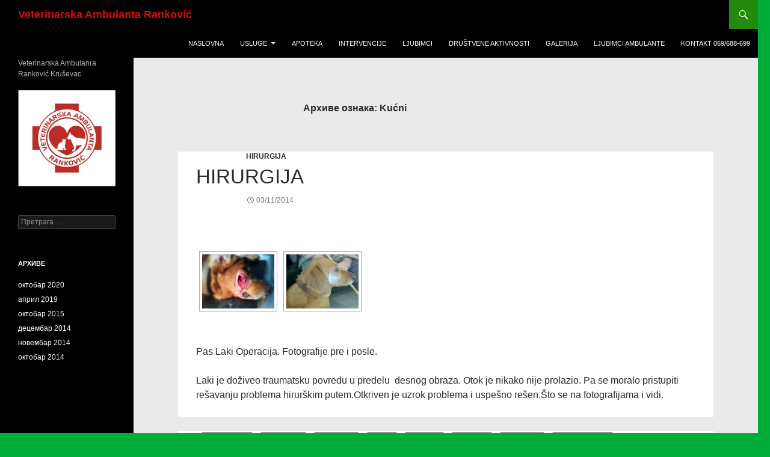

--- FILE ---
content_type: text/html; charset=UTF-8
request_url: http://veterinarkrusevac.com/tag/kucni/
body_size: 7356
content:
<!DOCTYPE html>
<!--[if IE 7]>
<html class="ie ie7" lang="sr-RS">
<![endif]-->
<!--[if IE 8]>
<html class="ie ie8" lang="sr-RS">
<![endif]-->
<!--[if !(IE 7) & !(IE 8)]><!-->
<html lang="sr-RS">
<!--<![endif]-->
<head>
	<meta charset="UTF-8">
	<meta name="viewport" content="width=device-width">
	<title>Kućni | Veterinarska Ambulanta Ranković</title>
	<link rel="profile" href="http://gmpg.org/xfn/11">
	<link rel="pingback" href="http://veterinarkrusevac.com/xmlrpc.php">
	<!--[if lt IE 9]>
	<script src="http://veterinarkrusevac.com/wp-content/themes/twentyfourteen/js/html5.js"></script>
	<![endif]-->
	<link rel="canonical" href="http://veterinarkrusevac.com/hirurgija-2/" />
    <script type="text/javascript" src="https://apis.google.com/js/plusone.js">{lang: 'WPLANG'}</script>
    <link href='http://veterinarkrusevac.com/wp-content/plugins/wp-my-social-networks/classes/../css/mysocials.css' rel='stylesheet' type='text/css' /><style type='text/css'>
#wp-socials-general-btn { float: left;min-height:22px; }
#wp-socials-fb-like { float:left;margin-right:5px;min-height: 30px; }
#wp-socials-fb-share { float:left;margin-right:5px;min-height: 30px; }
#wp-socials-twitter { float:left;margin-right:5px;margin-top: 2px;max-width: 95px;min-height: 30px; }
#wp-socials-linkedin { float:left;margin-right:5px;margin-top: 4px;min-height: 30px; }
#wp-socials-plusone { float:left;margin-right:5px;margin-top: 4px;min-height: 30px; }
#wp-socials-addthis { float:left;margin-right:5px;margin-top: 4px;min-height: 30px; }
</style>
    <meta property="og:type" content="article" />
    <meta property="og:title" content="Veterinarska Ambulanta Ranković" />
    <meta property="og:url" content="http://veterinarkrusevac.com/hirurgija-2/"/>
    <meta property="og:description" content="Hirurgija" />
    <meta property="og:site_name" content="Veterinarska Ambulanta Ranković" />
    <meta property="og:image" content="" />
<!-- All in One SEO Pack 3.3.4 by Michael Torbert of Semper Fi Web Design[297,343] -->

<meta name="keywords"  content="hirurgija,pas,veterinar,kruševac,hematom,operacija,lečenje,terapija,veterinarskaambulantakruševac,ambulanta,kućni,ljubimci,ranković,veterinarska" />

<script type="application/ld+json" class="aioseop-schema">{"@context":"https://schema.org","@graph":[{"@type":"Organization","@id":"http://veterinarkrusevac.com/#organization","url":"http://veterinarkrusevac.com/","name":"Veterinarska Ambulanta Rankovi\u0107","sameAs":[]},{"@type":"WebSite","@id":"http://veterinarkrusevac.com/#website","url":"http://veterinarkrusevac.com/","name":"Veterinarska Ambulanta Rankovi\u0107","publisher":{"@id":"http://veterinarkrusevac.com/#organization"},"potentialAction":{"@type":"SearchAction","target":"http://veterinarkrusevac.com/?s={search_term_string}","query-input":"required name=search_term_string"}},{"@type":"CollectionPage","@id":"http://veterinarkrusevac.com/tag/kucni/#collectionpage","url":"http://veterinarkrusevac.com/tag/kucni/","inLanguage":"sr-RS","name":"Ku\u0107ni","isPartOf":{"@id":"http://veterinarkrusevac.com/#website"}}]}</script>
<link rel="canonical" href="http://veterinarkrusevac.com/tag/kucni/" />
<!-- All in One SEO Pack -->
<link rel='dns-prefetch' href='//s.w.org' />
<link rel="alternate" type="application/rss+xml" title="Veterinarska Ambulanta Ranković &raquo; довод" href="http://veterinarkrusevac.com/feed/" />
<link rel="alternate" type="application/rss+xml" title="Veterinarska Ambulanta Ranković &raquo; довод коментара" href="http://veterinarkrusevac.com/comments/feed/" />
<link rel="alternate" type="application/rss+xml" title="Veterinarska Ambulanta Ranković &raquo; довод ознаке Kućni" href="http://veterinarkrusevac.com/tag/kucni/feed/" />
		<script type="text/javascript">
			window._wpemojiSettings = {"baseUrl":"https:\/\/s.w.org\/images\/core\/emoji\/12.0.0-1\/72x72\/","ext":".png","svgUrl":"https:\/\/s.w.org\/images\/core\/emoji\/12.0.0-1\/svg\/","svgExt":".svg","source":{"concatemoji":"http:\/\/veterinarkrusevac.com\/wp-includes\/js\/wp-emoji-release.min.js?ver=5.3.20"}};
			!function(e,a,t){var n,r,o,i=a.createElement("canvas"),p=i.getContext&&i.getContext("2d");function s(e,t){var a=String.fromCharCode;p.clearRect(0,0,i.width,i.height),p.fillText(a.apply(this,e),0,0);e=i.toDataURL();return p.clearRect(0,0,i.width,i.height),p.fillText(a.apply(this,t),0,0),e===i.toDataURL()}function c(e){var t=a.createElement("script");t.src=e,t.defer=t.type="text/javascript",a.getElementsByTagName("head")[0].appendChild(t)}for(o=Array("flag","emoji"),t.supports={everything:!0,everythingExceptFlag:!0},r=0;r<o.length;r++)t.supports[o[r]]=function(e){if(!p||!p.fillText)return!1;switch(p.textBaseline="top",p.font="600 32px Arial",e){case"flag":return s([127987,65039,8205,9895,65039],[127987,65039,8203,9895,65039])?!1:!s([55356,56826,55356,56819],[55356,56826,8203,55356,56819])&&!s([55356,57332,56128,56423,56128,56418,56128,56421,56128,56430,56128,56423,56128,56447],[55356,57332,8203,56128,56423,8203,56128,56418,8203,56128,56421,8203,56128,56430,8203,56128,56423,8203,56128,56447]);case"emoji":return!s([55357,56424,55356,57342,8205,55358,56605,8205,55357,56424,55356,57340],[55357,56424,55356,57342,8203,55358,56605,8203,55357,56424,55356,57340])}return!1}(o[r]),t.supports.everything=t.supports.everything&&t.supports[o[r]],"flag"!==o[r]&&(t.supports.everythingExceptFlag=t.supports.everythingExceptFlag&&t.supports[o[r]]);t.supports.everythingExceptFlag=t.supports.everythingExceptFlag&&!t.supports.flag,t.DOMReady=!1,t.readyCallback=function(){t.DOMReady=!0},t.supports.everything||(n=function(){t.readyCallback()},a.addEventListener?(a.addEventListener("DOMContentLoaded",n,!1),e.addEventListener("load",n,!1)):(e.attachEvent("onload",n),a.attachEvent("onreadystatechange",function(){"complete"===a.readyState&&t.readyCallback()})),(n=t.source||{}).concatemoji?c(n.concatemoji):n.wpemoji&&n.twemoji&&(c(n.twemoji),c(n.wpemoji)))}(window,document,window._wpemojiSettings);
		</script>
		<style type="text/css">
img.wp-smiley,
img.emoji {
	display: inline !important;
	border: none !important;
	box-shadow: none !important;
	height: 1em !important;
	width: 1em !important;
	margin: 0 .07em !important;
	vertical-align: -0.1em !important;
	background: none !important;
	padding: 0 !important;
}
</style>
	<link rel='stylesheet' id='wp-block-library-css'  href='http://veterinarkrusevac.com/wp-includes/css/dist/block-library/style.min.css?ver=5.3.20' type='text/css' media='all' />
<link rel='stylesheet' id='wp-block-library-theme-css'  href='http://veterinarkrusevac.com/wp-includes/css/dist/block-library/theme.min.css?ver=5.3.20' type='text/css' media='all' />
<link rel='stylesheet' id='genericons-css'  href='http://veterinarkrusevac.com/wp-content/themes/twentyfourteen/genericons/genericons.css?ver=3.0.3' type='text/css' media='all' />
<link rel='stylesheet' id='twentyfourteen-style-css'  href='http://veterinarkrusevac.com/wp-content/themes/twentyfourteen/style.css?ver=5.3.20' type='text/css' media='all' />
<link rel='stylesheet' id='twentyfourteen-block-style-css'  href='http://veterinarkrusevac.com/wp-content/themes/twentyfourteen/css/blocks.css?ver=20181230' type='text/css' media='all' />
<!--[if lt IE 9]>
<link rel='stylesheet' id='twentyfourteen-ie-css'  href='http://veterinarkrusevac.com/wp-content/themes/twentyfourteen/css/ie.css?ver=20131205' type='text/css' media='all' />
<![endif]-->
<script type='text/javascript'>
/* <![CDATA[ */
var wpgmza_google_api_status = {"message":"Enqueued","code":"ENQUEUED"};
/* ]]> */
</script>
<script type='text/javascript' src='http://veterinarkrusevac.com/wp-content/plugins/wp-google-maps/wpgmza_data.js?ver=5.3.20'></script>
<script type='text/javascript' src='http://veterinarkrusevac.com/wp-includes/js/jquery/jquery.js?ver=1.12.4-wp'></script>
<script type='text/javascript' src='http://veterinarkrusevac.com/wp-includes/js/jquery/jquery-migrate.min.js?ver=1.4.1'></script>
<link rel='https://api.w.org/' href='http://veterinarkrusevac.com/wp-json/' />
<link rel="EditURI" type="application/rsd+xml" title="RSD" href="http://veterinarkrusevac.com/xmlrpc.php?rsd" />
<link rel="wlwmanifest" type="application/wlwmanifest+xml" href="http://veterinarkrusevac.com/wp-includes/wlwmanifest.xml" /> 
<meta name="generator" content="WordPress 5.3.20" />
<link rel='stylesheet' type='text/css' media='all' href='http://veterinarkrusevac.com?action=display_custom_css_code' ><!-- <meta name="NextGEN" version="3.2.23" /> -->
<link rel="shortcut icon" href="/wp-content/uploads/fbrfg/favicon.ico">
<link rel="apple-touch-icon" sizes="57x57" href="/wp-content/uploads/fbrfg/apple-touch-icon-57x57.png">
<link rel="apple-touch-icon" sizes="114x114" href="/wp-content/uploads/fbrfg/apple-touch-icon-114x114.png">
<link rel="apple-touch-icon" sizes="72x72" href="/wp-content/uploads/fbrfg/apple-touch-icon-72x72.png">
<link rel="apple-touch-icon" sizes="144x144" href="/wp-content/uploads/fbrfg/apple-touch-icon-144x144.png">
<link rel="apple-touch-icon" sizes="60x60" href="/wp-content/uploads/fbrfg/apple-touch-icon-60x60.png">
<link rel="apple-touch-icon" sizes="120x120" href="/wp-content/uploads/fbrfg/apple-touch-icon-120x120.png">
<link rel="apple-touch-icon" sizes="76x76" href="/wp-content/uploads/fbrfg/apple-touch-icon-76x76.png">
<link rel="apple-touch-icon" sizes="152x152" href="/wp-content/uploads/fbrfg/apple-touch-icon-152x152.png">
<link rel="apple-touch-icon" sizes="180x180" href="/wp-content/uploads/fbrfg/apple-touch-icon-180x180.png">
<link rel="icon" type="image/png" href="/wp-content/uploads/fbrfg/favicon-192x192.png" sizes="192x192">
<link rel="icon" type="image/png" href="/wp-content/uploads/fbrfg/favicon-160x160.png" sizes="160x160">
<link rel="icon" type="image/png" href="/wp-content/uploads/fbrfg/favicon-96x96.png" sizes="96x96">
<link rel="icon" type="image/png" href="/wp-content/uploads/fbrfg/favicon-16x16.png" sizes="16x16">
<link rel="icon" type="image/png" href="/wp-content/uploads/fbrfg/favicon-32x32.png" sizes="32x32">
<meta name="msapplication-TileColor" content="#da532c">
<meta name="msapplication-TileImage" content="/wp-content/uploads/fbrfg/mstile-144x144.png">
<meta name="msapplication-config" content="/wp-content/uploads/fbrfg/browserconfig.xml">		<style type="text/css" id="twentyfourteen-header-css">
				.site-title a {
			color: #dd0808;
		}
		</style>
		<style type="text/css" id="custom-background-css">
body.custom-background { background-color: #00ad36; }
</style>
	
<!-- Styles cached and displayed inline for speed. Generated by http://stylesplugin.com -->
<style type="text/css" id="styles-plugin-css">
.styles #page{background-color:#eaeaea;font-family:Verdana, Tahoma, sans-serif}
</style>
</head>

<body class="archive tag tag-kucni tag-100 custom-background wp-embed-responsive styles masthead-fixed list-view full-width elementor-default">
<div id="page" class="hfeed site">
	
	<header id="masthead" class="site-header" role="banner">
		<div class="header-main">
			<h1 class="site-title"><a href="http://veterinarkrusevac.com/" rel="home">Veterinarska Ambulanta Ranković</a></h1>

			<div class="search-toggle">
				<a href="#search-container" class="screen-reader-text" aria-expanded="false" aria-controls="search-container">Претрага</a>
			</div>

			<nav id="primary-navigation" class="site-navigation primary-navigation" role="navigation">
				<button class="menu-toggle">Примарни изборник</button>
				<a class="screen-reader-text skip-link" href="#content">Скочи на садржај</a>
				<div class="menu-naslovna-container"><ul id="primary-menu" class="nav-menu"><li id="menu-item-36" class="menu-item menu-item-type-post_type menu-item-object-page menu-item-home menu-item-36"><a href="http://veterinarkrusevac.com/">Naslovna</a></li>
<li id="menu-item-306" class="menu-item menu-item-type-taxonomy menu-item-object-category menu-item-has-children menu-item-306"><a href="http://veterinarkrusevac.com/category/dehelmintizacija-hirurgija/">USLUGE</a>
<ul class="sub-menu">
	<li id="menu-item-344" class="menu-item menu-item-type-post_type menu-item-object-page menu-item-344"><a href="http://veterinarkrusevac.com/vakcinacija/">Vakcinacija</a></li>
	<li id="menu-item-347" class="menu-item menu-item-type-post_type menu-item-object-page menu-item-347"><a href="http://veterinarkrusevac.com/usluge/zastita-protiv-buva-i-krpelja/">Zaštita protiv buva i krpelja-Ektoantiparazitici</a></li>
	<li id="menu-item-363" class="menu-item menu-item-type-post_type menu-item-object-page menu-item-363"><a href="http://veterinarkrusevac.com/usluge/obelezavanje-zivotinja-pasa-i-macaka/">Obeležavanje, vakcinacija pasa i mačaka protiv besnila</a></li>
	<li id="menu-item-307" class="menu-item menu-item-type-taxonomy menu-item-object-category menu-item-307"><a href="http://veterinarkrusevac.com/category/dehelmintizacija-hirurgija/hirurgija/">hirurgija</a></li>
	<li id="menu-item-473" class="menu-item menu-item-type-post_type menu-item-object-page menu-item-473"><a href="http://veterinarkrusevac.com/usluge/sterilizacija-pasa-i-macaka/">Sterilizacija pasa i mačaka</a></li>
	<li id="menu-item-310" class="menu-item menu-item-type-taxonomy menu-item-object-category menu-item-310"><a href="http://veterinarkrusevac.com/category/ultrazvuk/">ultrazvuk</a></li>
	<li id="menu-item-359" class="menu-item menu-item-type-post_type menu-item-object-page menu-item-359"><a href="http://veterinarkrusevac.com/usluge/laboratorijska-dijagnostika/">Laboratorijska dijagnostika</a></li>
	<li id="menu-item-361" class="menu-item menu-item-type-post_type menu-item-object-page menu-item-361"><a href="http://veterinarkrusevac.com/usluge/reprodukcija-i-porodiljstvo/">Reprodukcija i porodiljstvo</a></li>
	<li id="menu-item-360" class="menu-item menu-item-type-post_type menu-item-object-page menu-item-360"><a href="http://veterinarkrusevac.com/usluge/interna-medicina/">Interna medicina</a></li>
	<li id="menu-item-362" class="menu-item menu-item-type-post_type menu-item-object-page menu-item-362"><a href="http://veterinarkrusevac.com/usluge/dermatologija/">Dermatologija</a></li>
	<li id="menu-item-540" class="menu-item menu-item-type-post_type menu-item-object-page menu-item-540"><a href="http://veterinarkrusevac.com/dehelmintizacija-3/">Dehelmintizacija</a></li>
</ul>
</li>
<li id="menu-item-752" class="menu-item menu-item-type-post_type menu-item-object-page menu-item-752"><a href="http://veterinarkrusevac.com/veterinarska-apoteka-krusevac/">Apoteka</a></li>
<li id="menu-item-389" class="menu-item menu-item-type-taxonomy menu-item-object-category menu-item-389"><a href="http://veterinarkrusevac.com/category/dehelmintizacija-hirurgija/intervencije/">Intervencije</a></li>
<li id="menu-item-409" class="menu-item menu-item-type-taxonomy menu-item-object-category menu-item-409"><a href="http://veterinarkrusevac.com/category/ljubimci/">Ljubimci</a></li>
<li id="menu-item-309" class="menu-item menu-item-type-taxonomy menu-item-object-category menu-item-309"><a href="http://veterinarkrusevac.com/category/predavanje/">Društvene Aktivnosti</a></li>
<li id="menu-item-478" class="menu-item menu-item-type-post_type menu-item-object-page menu-item-478"><a href="http://veterinarkrusevac.com/galerija/">Galerija</a></li>
<li id="menu-item-702" class="menu-item menu-item-type-post_type menu-item-object-page menu-item-702"><a href="http://veterinarkrusevac.com/ljubimci-ambulante/">ljubimci ambulante</a></li>
<li id="menu-item-331" class="menu-item menu-item-type-post_type menu-item-object-page menu-item-331"><a href="http://veterinarkrusevac.com/kontakt/">KONTAKT         069/688-699</a></li>
</ul></div>			</nav>
		</div>

		<div id="search-container" class="search-box-wrapper hide">
			<div class="search-box">
				<form role="search" method="get" class="search-form" action="http://veterinarkrusevac.com/">
				<label>
					<span class="screen-reader-text">Претрага за:</span>
					<input type="search" class="search-field" placeholder="Претрага &hellip;" value="" name="s" />
				</label>
				<input type="submit" class="search-submit" value="Претражи" />
			</form>			</div>
		</div>
	</header><!-- #masthead -->

	<div id="main" class="site-main">

	<section id="primary" class="content-area">
		<div id="content" class="site-content" role="main">

			
			<header class="archive-header">
				<h1 class="archive-title">Архиве ознака: Kućni</h1>

							</header><!-- .archive-header -->

				
<article id="post-492" class="post-492 post type-post status-publish format-standard hentry category-hirurgija tag-ambulanta tag-hirurgija tag-krusevac tag-kucni tag-lecenje tag-ljubimci tag-rankovic tag-veterinarska">
	
	<header class="entry-header">
				<div class="entry-meta">
			<span class="cat-links"><a href="http://veterinarkrusevac.com/category/dehelmintizacija-hirurgija/hirurgija/" rel="category tag">hirurgija</a></span>
		</div>
			<h1 class="entry-title"><a href="http://veterinarkrusevac.com/hirurgija-2/" rel="bookmark">Hirurgija</a></h1>
		<div class="entry-meta">
			<span class="entry-date"><a href="http://veterinarkrusevac.com/hirurgija-2/" rel="bookmark"><time class="entry-date" datetime="2014-11-03T23:15:14+00:00">03/11/2014</time></a></span> <span class="byline"><span class="author vcard"><a class="url fn n" href="http://veterinarkrusevac.com/author/andrija/" rel="author">Andrija</a></span></span>		</div><!-- .entry-meta -->
	</header><!-- .entry-header -->

		<div class="entry-content">
		<p><!-- index.php -->
<div
	class="ngg-galleryoverview ngg-ajax-pagination-none"
	id="ngg-gallery-493-1">

    		<!-- Thumbnails -->
				<div id="ngg-image-0" class="ngg-gallery-thumbnail-box" >
				        <div class="ngg-gallery-thumbnail">
            <a href="http://veterinarkrusevac.com/wp-content/gallery/hirurgija_1/2912201114112.jpg"
               title=""
               data-src="http://veterinarkrusevac.com/wp-content/gallery/hirurgija_1/2912201114112.jpg"
               data-thumbnail="http://veterinarkrusevac.com/wp-content/gallery/hirurgija_1/thumbs/thumbs_2912201114112.jpg"
               data-image-id="119"
               data-title="291220111411~2"
               data-description=""
               data-image-slug="2912201114112"
               class="ngg-fancybox" rel="493">
                <img
                    title="291220111411~2"
                    alt="291220111411~2"
                    src="http://veterinarkrusevac.com/wp-content/gallery/hirurgija_1/thumbs/thumbs_2912201114112.jpg"
                    width="120"
                    height="90"
                    style="max-width:100%;"
                />
            </a>
        </div>
							</div> 
			
        
				<div id="ngg-image-1" class="ngg-gallery-thumbnail-box" >
				        <div class="ngg-gallery-thumbnail">
            <a href="http://veterinarkrusevac.com/wp-content/gallery/hirurgija_1/100120121449-12.jpg"
               title=""
               data-src="http://veterinarkrusevac.com/wp-content/gallery/hirurgija_1/100120121449-12.jpg"
               data-thumbnail="http://veterinarkrusevac.com/wp-content/gallery/hirurgija_1/thumbs/thumbs_100120121449-12.jpg"
               data-image-id="120"
               data-title="100120121449-1~2"
               data-description=""
               data-image-slug="100120121449-12"
               class="ngg-fancybox" rel="493">
                <img
                    title="100120121449-1~2"
                    alt="100120121449-1~2"
                    src="http://veterinarkrusevac.com/wp-content/gallery/hirurgija_1/thumbs/thumbs_100120121449-12.jpg"
                    width="120"
                    height="90"
                    style="max-width:100%;"
                />
            </a>
        </div>
							</div> 
			
        
		
		<!-- Pagination -->
	<div class='ngg-clear'></div>	</div>
</p>
<p>Pas Laki Operacija. Fotografije pre i posle.</p>
<p>Laki je doživeo traumatsku povredu u predelu  desnog obraza. Otok je nikako nije prolazio. Pa se moralo pristupiti rešavanju problema hirurškim putem.Otkriven je uzrok problema i uspešno rešen.Što se na fotografijama i vidi.</p>
	</div><!-- .entry-content -->
	
	<footer class="entry-meta"><span class="tag-links"><a href="http://veterinarkrusevac.com/tag/ambulanta/" rel="tag">ambulanta</a><a href="http://veterinarkrusevac.com/tag/hirurgija/" rel="tag">hirurgija</a><a href="http://veterinarkrusevac.com/tag/krusevac/" rel="tag">Kruševac</a><a href="http://veterinarkrusevac.com/tag/kucni/" rel="tag">Kućni</a><a href="http://veterinarkrusevac.com/tag/lecenje/" rel="tag">Lečenje</a><a href="http://veterinarkrusevac.com/tag/ljubimci/" rel="tag">ljubimci</a><a href="http://veterinarkrusevac.com/tag/rankovic/" rel="tag">Ranković</a><a href="http://veterinarkrusevac.com/tag/veterinarska/" rel="tag">veterinarska</a></span></footer></article><!-- #post-492 -->
		</div><!-- #content -->
	</section><!-- #primary -->

<div id="secondary">
		<h2 class="site-description">Veterinarska Ambulanra Ranković Kruševac</h2>
	
	
		<div id="primary-sidebar" class="primary-sidebar widget-area" role="complementary">
		<aside id="text-2" class="widget widget_text">			<div class="textwidget"><p style="text-align: center;"><a href="http://veterinarkrusevac.com/wp-content/uploads/2014/10/LOGO1.jpg"><img class="alignnone size-medium wp-image-9" src="http://veterinarkrusevac.com/wp-content/uploads/2014/10/LOGO1.jpg" alt="vizit" width="260" height="260" /></a></p></div>
		</aside><aside id="search-2" class="widget widget_search"><form role="search" method="get" class="search-form" action="http://veterinarkrusevac.com/">
				<label>
					<span class="screen-reader-text">Претрага за:</span>
					<input type="search" class="search-field" placeholder="Претрага &hellip;" value="" name="s" />
				</label>
				<input type="submit" class="search-submit" value="Претражи" />
			</form></aside><aside id="archives-2" class="widget widget_archive"><h1 class="widget-title">Архиве</h1>		<ul>
				<li><a href='http://veterinarkrusevac.com/2020/10/'>октобар 2020</a></li>
	<li><a href='http://veterinarkrusevac.com/2019/04/'>април 2019</a></li>
	<li><a href='http://veterinarkrusevac.com/2015/10/'>октобар 2015</a></li>
	<li><a href='http://veterinarkrusevac.com/2014/12/'>децембар 2014</a></li>
	<li><a href='http://veterinarkrusevac.com/2014/11/'>новембар 2014</a></li>
	<li><a href='http://veterinarkrusevac.com/2014/10/'>октобар 2014</a></li>
		</ul>
			</aside>	</div><!-- #primary-sidebar -->
	</div><!-- #secondary -->

		</div><!-- #main -->

		<footer id="colophon" class="site-footer" role="contentinfo">

			
			<div class="site-info">
												<a href="https://sr.wordpress.org/" class="imprint">
					Са поносом покреће WordPress				</a>
			</div><!-- .site-info -->
		</footer><!-- #colophon -->
	</div><!-- #page -->

	<!-- ngg_resource_manager_marker --><link rel='stylesheet' id='ngg_trigger_buttons-css'  href='http://veterinarkrusevac.com/wp-content/plugins/nextgen-gallery/products/photocrati_nextgen/modules/nextgen_gallery_display/static/trigger_buttons.css?ver=3.2.23' type='text/css' media='all' />
<link rel='stylesheet' id='fancybox-0-css'  href='http://veterinarkrusevac.com/wp-content/plugins/nextgen-gallery/products/photocrati_nextgen/modules/lightbox/static/fancybox/jquery.fancybox-1.3.4.css?ver=3.2.23' type='text/css' media='all' />
<link rel='stylesheet' id='fontawesome_v4_shim_style-css'  href='https://use.fontawesome.com/releases/v5.3.1/css/v4-shims.css?ver=5.3.20' type='text/css' media='all' />
<link rel='stylesheet' id='fontawesome-css'  href='https://use.fontawesome.com/releases/v5.3.1/css/all.css?ver=5.3.20' type='text/css' media='all' />
<link rel='stylesheet' id='nextgen_basic_thumbnails_style-css'  href='http://veterinarkrusevac.com/wp-content/plugins/nextgen-gallery/products/photocrati_nextgen/modules/nextgen_basic_gallery/static/thumbnails/nextgen_basic_thumbnails.css?ver=3.2.23' type='text/css' media='all' />
<link rel='stylesheet' id='nextgen_pagination_style-css'  href='http://veterinarkrusevac.com/wp-content/plugins/nextgen-gallery/products/photocrati_nextgen/modules/nextgen_pagination/static/style.css?ver=3.2.23' type='text/css' media='all' />
<link rel='stylesheet' id='nggallery-css'  href='http://veterinarkrusevac.com/wp-content/ngg_styles/nggallery.css?ver=3.2.23' type='text/css' media='all' />
<script type='text/javascript' src='http://veterinarkrusevac.com/wp-content/themes/twentyfourteen/js/functions.js?ver=20150315'></script>
<script type='text/javascript' src='http://veterinarkrusevac.com/wp-includes/js/wp-embed.min.js?ver=5.3.20'></script>
<script type='text/javascript'>
/* <![CDATA[ */
var photocrati_ajax = {"url":"http:\/\/veterinarkrusevac.com\/index.php?photocrati_ajax=1","wp_home_url":"http:\/\/veterinarkrusevac.com","wp_site_url":"http:\/\/veterinarkrusevac.com","wp_root_url":"http:\/\/veterinarkrusevac.com","wp_plugins_url":"http:\/\/veterinarkrusevac.com\/wp-content\/plugins","wp_content_url":"http:\/\/veterinarkrusevac.com\/wp-content","wp_includes_url":"http:\/\/veterinarkrusevac.com\/wp-includes\/","ngg_param_slug":"nggallery"};
/* ]]> */
</script>
<script type='text/javascript' src='http://veterinarkrusevac.com/wp-content/plugins/nextgen-gallery/products/photocrati_nextgen/modules/ajax/static/ajax.min.js?ver=3.2.23'></script>
<script type='text/javascript'>
/* <![CDATA[ */

var galleries = {};
galleries.gallery_493 = {"ID":493,"post_password":"","menu_order":0,"display_settings":{"use_lightbox_effect":true,"images_per_page":"2","number_of_columns":"0","thumbnail_width":"320","thumbnail_height":"240","show_all_in_lightbox":"0","ajax_pagination":"0","use_imagebrowser_effect":"0","template":"","display_no_images_error":1,"disable_pagination":0,"show_slideshow_link":"0","slideshow_link_text":"[Show slideshow]","override_thumbnail_settings":"0","thumbnail_quality":"100","thumbnail_crop":"1","thumbnail_watermark":0,"piclens_link_text":"[Show PicLens]","show_piclens_link":"0","ngg_triggers_display":"never","display_view":"default","_errors":[]},"order_by":"sortorder","order_direction":"ASC","exclusions":[],"container_ids":[21],"excluded_container_ids":[],"sortorder":[],"entity_ids":[],"returns":"included","maximum_entity_count":"500","source":"galleries","display_type":"photocrati-nextgen_basic_thumbnails","slug":null,"id_field":"ID","__defaults_set":true};
galleries.gallery_493.wordpress_page_root = "http:\/\/veterinarkrusevac.com\/hirurgija-2\/";
var nextgen_lightbox_settings = {"static_path":"http:\/\/veterinarkrusevac.com\/wp-content\/plugins\/nextgen-gallery\/products\/photocrati_nextgen\/modules\/lightbox\/static\/{placeholder}","context":"nextgen_images"};
/* ]]> */
</script>
<script type='text/javascript' src='http://veterinarkrusevac.com/wp-content/plugins/nextgen-gallery/products/photocrati_nextgen/modules/nextgen_gallery_display/static/common.js?ver=3.2.23'></script>
<script type='text/javascript'>
            var nggLastTimeoutVal = 1000;

			var nggRetryFailedImage = function(img) {
				setTimeout(function(){
					img.src = img.src;
				}, nggLastTimeoutVal);
			
				nggLastTimeoutVal += 500;
			}
        
</script>
<script type='text/javascript' src='http://veterinarkrusevac.com/wp-content/plugins/nextgen-gallery/products/photocrati_nextgen/modules/nextgen_basic_gallery/static/thumbnails/nextgen_basic_thumbnails.js?ver=3.2.23'></script>
<script type='text/javascript' src='http://veterinarkrusevac.com/wp-content/plugins/nextgen-gallery/products/photocrati_nextgen/modules/lightbox/static/lightbox_context.js?ver=3.2.23'></script>
<script type='text/javascript' src='http://veterinarkrusevac.com/wp-content/plugins/nextgen-gallery/products/photocrati_nextgen/modules/lightbox/static/fancybox/jquery.easing-1.3.pack.js?ver=3.2.23'></script>
<script type='text/javascript' src='http://veterinarkrusevac.com/wp-content/plugins/nextgen-gallery/products/photocrati_nextgen/modules/lightbox/static/fancybox/jquery.fancybox-1.3.4.pack.js?ver=3.2.23'></script>
<script type='text/javascript' src='http://veterinarkrusevac.com/wp-content/plugins/nextgen-gallery/products/photocrati_nextgen/modules/lightbox/static/fancybox/nextgen_fancybox_init.js?ver=3.2.23'></script>
<script type='text/javascript' src='https://use.fontawesome.com/releases/v5.3.1/js/v4-shims.js?ver=5.3.1'></script>
<script type='text/javascript' defer integrity="sha384-kW+oWsYx3YpxvjtZjFXqazFpA7UP/MbiY4jvs+RWZo2+N94PFZ36T6TFkc9O3qoB" crossorigin="anonymous" data-auto-replace-svg="false" data-keep-original-source="false" data-search-pseudo-elements src='https://use.fontawesome.com/releases/v5.3.1/js/all.js?ver=5.3.1'></script>
</body>
</html>
